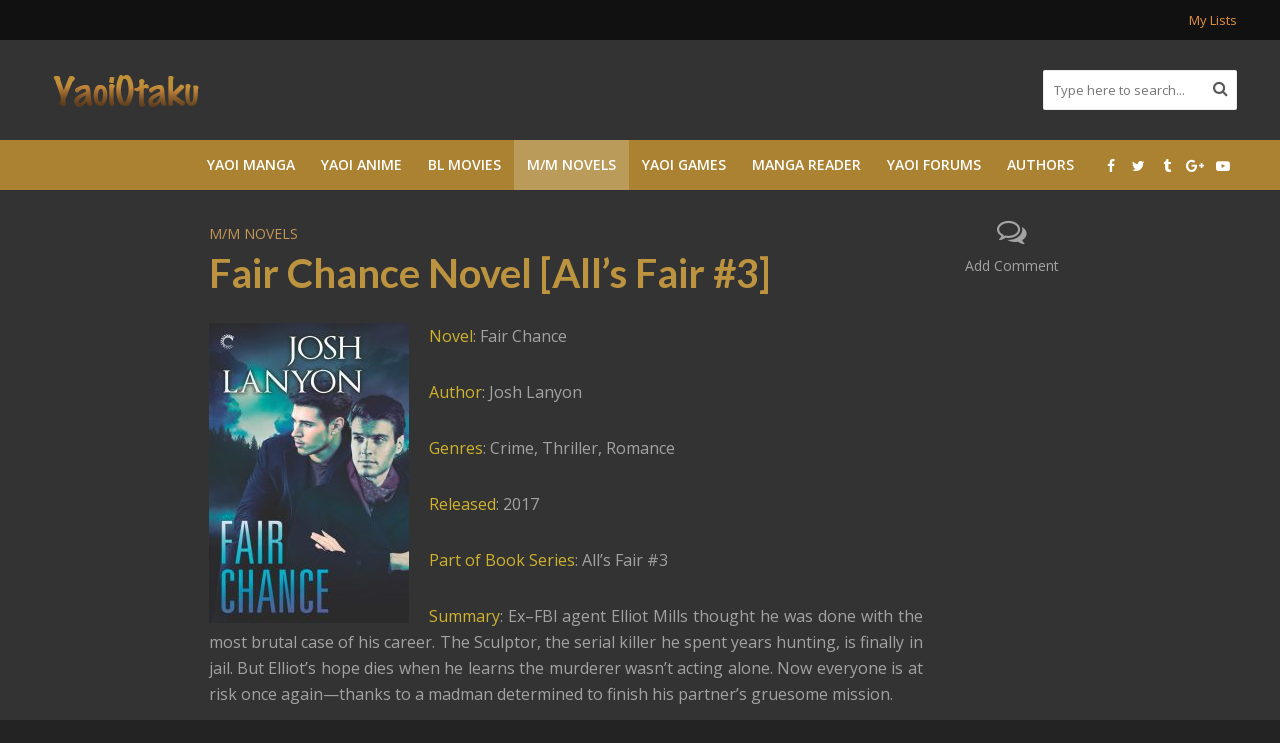

--- FILE ---
content_type: text/html; charset=UTF-8
request_url: https://www.yaoiotaku.com/fair-chance-novel-alls-fair-3/
body_size: 16439
content:
<!DOCTYPE html>
<html lang="en-US">
<head>
<meta charset="UTF-8">
<meta name="viewport" content="width=device-width,initial-scale=1.0">
<link rel="pingback" href="https://www.yaoiotaku.com/xmlrpc.php">
<link rel="profile" href="https://gmpg.org/xfn/11" />
<meta name='robots' content='index, follow, max-image-preview:large, max-snippet:-1, max-video-preview:-1' />

	<!-- This site is optimized with the Yoast SEO plugin v19.11 - https://yoast.com/wordpress/plugins/seo/ -->
	<title>Fair Chance Novel [All&#039;s Fair #3]</title>
	<meta name="description" content="Fair Chance Novel [All&#039;s Fair #3] reviews, download and see online at YaoiOtaku." />
	<link rel="canonical" href="https://www.yaoiotaku.com/fair-chance-novel-alls-fair-3/" />
	<meta property="og:locale" content="en_US" />
	<meta property="og:type" content="article" />
	<meta property="og:title" content="Fair Chance Novel [All&#039;s Fair #3]" />
	<meta property="og:description" content="Fair Chance Novel [All&#039;s Fair #3] reviews, download and see online at YaoiOtaku." />
	<meta property="og:url" content="https://www.yaoiotaku.com/fair-chance-novel-alls-fair-3/" />
	<meta property="og:site_name" content="Yaoi Otaku" />
	<meta property="article:publisher" content="https://www.facebook.com/YaoiOtakuOfficial/" />
	<meta property="article:published_time" content="2021-02-16T10:37:59+00:00" />
	<meta property="article:modified_time" content="2021-02-16T11:00:01+00:00" />
	<meta property="og:image" content="https://www.yaoiotaku.com/wp-content/uploads/2021/02/fair-chance.jpg" />
	<meta property="og:image:width" content="1000" />
	<meta property="og:image:height" content="1500" />
	<meta property="og:image:type" content="image/jpeg" />
	<meta name="author" content="kujaku" />
	<meta name="twitter:card" content="summary_large_image" />
	<meta name="twitter:creator" content="@YaoiOtakuForum" />
	<meta name="twitter:site" content="@YaoiOtakuForum" />
	<script type="application/ld+json" class="yoast-schema-graph">{"@context":"https://schema.org","@graph":[{"@type":"WebPage","@id":"https://www.yaoiotaku.com/fair-chance-novel-alls-fair-3/","url":"https://www.yaoiotaku.com/fair-chance-novel-alls-fair-3/","name":"Fair Chance Novel [All's Fair #3]","isPartOf":{"@id":"https://www.yaoiotaku.com/#website"},"primaryImageOfPage":{"@id":"https://www.yaoiotaku.com/fair-chance-novel-alls-fair-3/#primaryimage"},"image":{"@id":"https://www.yaoiotaku.com/fair-chance-novel-alls-fair-3/#primaryimage"},"thumbnailUrl":"https://www.yaoiotaku.com/wp-content/uploads/2021/02/fair-chance.jpg","datePublished":"2021-02-16T10:37:59+00:00","dateModified":"2021-02-16T11:00:01+00:00","author":{"@id":"https://www.yaoiotaku.com/#/schema/person/67a4befa5a5b08ea231befa3b94ba5d8"},"description":"Fair Chance Novel [All's Fair #3] reviews, download and see online at YaoiOtaku.","breadcrumb":{"@id":"https://www.yaoiotaku.com/fair-chance-novel-alls-fair-3/#breadcrumb"},"inLanguage":"en-US","potentialAction":[{"@type":"ReadAction","target":["https://www.yaoiotaku.com/fair-chance-novel-alls-fair-3/"]}]},{"@type":"ImageObject","inLanguage":"en-US","@id":"https://www.yaoiotaku.com/fair-chance-novel-alls-fair-3/#primaryimage","url":"https://www.yaoiotaku.com/wp-content/uploads/2021/02/fair-chance.jpg","contentUrl":"https://www.yaoiotaku.com/wp-content/uploads/2021/02/fair-chance.jpg","width":1000,"height":1500},{"@type":"BreadcrumbList","@id":"https://www.yaoiotaku.com/fair-chance-novel-alls-fair-3/#breadcrumb","itemListElement":[{"@type":"ListItem","position":1,"name":"Home","item":"https://www.yaoiotaku.com/"},{"@type":"ListItem","position":2,"name":"M/M Novels","item":"https://www.yaoiotaku.com/mm-novels/"},{"@type":"ListItem","position":3,"name":"Fair Chance Novel [All&#8217;s Fair #3]"}]},{"@type":"WebSite","@id":"https://www.yaoiotaku.com/#website","url":"https://www.yaoiotaku.com/","name":"Yaoi Otaku","description":"Shining Yaoi Collection","potentialAction":[{"@type":"SearchAction","target":{"@type":"EntryPoint","urlTemplate":"https://www.yaoiotaku.com/?s={search_term_string}"},"query-input":"required name=search_term_string"}],"inLanguage":"en-US"},{"@type":"Person","@id":"https://www.yaoiotaku.com/#/schema/person/67a4befa5a5b08ea231befa3b94ba5d8","name":"kujaku","image":{"@type":"ImageObject","inLanguage":"en-US","@id":"https://www.yaoiotaku.com/#/schema/person/image/","url":"https://secure.gravatar.com/avatar/ad564aa091767dd918cb3d5363558cea?s=96&d=mm&r=g","contentUrl":"https://secure.gravatar.com/avatar/ad564aa091767dd918cb3d5363558cea?s=96&d=mm&r=g","caption":"kujaku"},"description":"One fateful day I came across the anime 'Gravitation' and I've been hooked ever since. __________ ¹most of my novel reviews can also be found on goodreads under the username nigma-tll ²most of my manga reviews can also be found on myanimelist under the username Nigmatillium","url":"https://www.yaoiotaku.com/author/kujaku/"}]}</script>
	<!-- / Yoast SEO plugin. -->


<link rel='dns-prefetch' href='//fonts.googleapis.com' />
<link rel="alternate" type="application/rss+xml" title="Yaoi Otaku &raquo; Feed" href="https://www.yaoiotaku.com/feed/" />
<link rel="alternate" type="application/rss+xml" title="Yaoi Otaku &raquo; Comments Feed" href="https://www.yaoiotaku.com/comments/feed/" />
<link rel="alternate" type="application/rss+xml" title="Yaoi Otaku &raquo; Fair Chance Novel [All&#8217;s Fair #3] Comments Feed" href="https://www.yaoiotaku.com/fair-chance-novel-alls-fair-3/feed/" />
<script type="text/javascript">
window._wpemojiSettings = {"baseUrl":"https:\/\/s.w.org\/images\/core\/emoji\/14.0.0\/72x72\/","ext":".png","svgUrl":"https:\/\/s.w.org\/images\/core\/emoji\/14.0.0\/svg\/","svgExt":".svg","source":{"concatemoji":"https:\/\/www.yaoiotaku.com\/wp-includes\/js\/wp-emoji-release.min.js?ver=6.1.9"}};
/*! This file is auto-generated */
!function(e,a,t){var n,r,o,i=a.createElement("canvas"),p=i.getContext&&i.getContext("2d");function s(e,t){var a=String.fromCharCode,e=(p.clearRect(0,0,i.width,i.height),p.fillText(a.apply(this,e),0,0),i.toDataURL());return p.clearRect(0,0,i.width,i.height),p.fillText(a.apply(this,t),0,0),e===i.toDataURL()}function c(e){var t=a.createElement("script");t.src=e,t.defer=t.type="text/javascript",a.getElementsByTagName("head")[0].appendChild(t)}for(o=Array("flag","emoji"),t.supports={everything:!0,everythingExceptFlag:!0},r=0;r<o.length;r++)t.supports[o[r]]=function(e){if(p&&p.fillText)switch(p.textBaseline="top",p.font="600 32px Arial",e){case"flag":return s([127987,65039,8205,9895,65039],[127987,65039,8203,9895,65039])?!1:!s([55356,56826,55356,56819],[55356,56826,8203,55356,56819])&&!s([55356,57332,56128,56423,56128,56418,56128,56421,56128,56430,56128,56423,56128,56447],[55356,57332,8203,56128,56423,8203,56128,56418,8203,56128,56421,8203,56128,56430,8203,56128,56423,8203,56128,56447]);case"emoji":return!s([129777,127995,8205,129778,127999],[129777,127995,8203,129778,127999])}return!1}(o[r]),t.supports.everything=t.supports.everything&&t.supports[o[r]],"flag"!==o[r]&&(t.supports.everythingExceptFlag=t.supports.everythingExceptFlag&&t.supports[o[r]]);t.supports.everythingExceptFlag=t.supports.everythingExceptFlag&&!t.supports.flag,t.DOMReady=!1,t.readyCallback=function(){t.DOMReady=!0},t.supports.everything||(n=function(){t.readyCallback()},a.addEventListener?(a.addEventListener("DOMContentLoaded",n,!1),e.addEventListener("load",n,!1)):(e.attachEvent("onload",n),a.attachEvent("onreadystatechange",function(){"complete"===a.readyState&&t.readyCallback()})),(e=t.source||{}).concatemoji?c(e.concatemoji):e.wpemoji&&e.twemoji&&(c(e.twemoji),c(e.wpemoji)))}(window,document,window._wpemojiSettings);
</script>
<style type="text/css">
img.wp-smiley,
img.emoji {
	display: inline !important;
	border: none !important;
	box-shadow: none !important;
	height: 1em !important;
	width: 1em !important;
	margin: 0 0.07em !important;
	vertical-align: -0.1em !important;
	background: none !important;
	padding: 0 !important;
}
</style>
	<link rel='stylesheet' id='wp-block-library-css' href='https://www.yaoiotaku.com/wp-includes/css/dist/block-library/style.min.css?ver=6.1.9' type='text/css' media='all' />
<link rel='stylesheet' id='classic-theme-styles-css' href='https://www.yaoiotaku.com/wp-includes/css/classic-themes.min.css?ver=1' type='text/css' media='all' />
<style id='global-styles-inline-css' type='text/css'>
body{--wp--preset--color--black: #000000;--wp--preset--color--cyan-bluish-gray: #abb8c3;--wp--preset--color--white: #ffffff;--wp--preset--color--pale-pink: #f78da7;--wp--preset--color--vivid-red: #cf2e2e;--wp--preset--color--luminous-vivid-orange: #ff6900;--wp--preset--color--luminous-vivid-amber: #fcb900;--wp--preset--color--light-green-cyan: #7bdcb5;--wp--preset--color--vivid-green-cyan: #00d084;--wp--preset--color--pale-cyan-blue: #8ed1fc;--wp--preset--color--vivid-cyan-blue: #0693e3;--wp--preset--color--vivid-purple: #9b51e0;--wp--preset--color--herald-acc: #c49856;--wp--preset--color--herald-meta: #999999;--wp--preset--color--herald-txt: #a3a3a3;--wp--preset--color--herald-bg: #333333;--wp--preset--gradient--vivid-cyan-blue-to-vivid-purple: linear-gradient(135deg,rgba(6,147,227,1) 0%,rgb(155,81,224) 100%);--wp--preset--gradient--light-green-cyan-to-vivid-green-cyan: linear-gradient(135deg,rgb(122,220,180) 0%,rgb(0,208,130) 100%);--wp--preset--gradient--luminous-vivid-amber-to-luminous-vivid-orange: linear-gradient(135deg,rgba(252,185,0,1) 0%,rgba(255,105,0,1) 100%);--wp--preset--gradient--luminous-vivid-orange-to-vivid-red: linear-gradient(135deg,rgba(255,105,0,1) 0%,rgb(207,46,46) 100%);--wp--preset--gradient--very-light-gray-to-cyan-bluish-gray: linear-gradient(135deg,rgb(238,238,238) 0%,rgb(169,184,195) 100%);--wp--preset--gradient--cool-to-warm-spectrum: linear-gradient(135deg,rgb(74,234,220) 0%,rgb(151,120,209) 20%,rgb(207,42,186) 40%,rgb(238,44,130) 60%,rgb(251,105,98) 80%,rgb(254,248,76) 100%);--wp--preset--gradient--blush-light-purple: linear-gradient(135deg,rgb(255,206,236) 0%,rgb(152,150,240) 100%);--wp--preset--gradient--blush-bordeaux: linear-gradient(135deg,rgb(254,205,165) 0%,rgb(254,45,45) 50%,rgb(107,0,62) 100%);--wp--preset--gradient--luminous-dusk: linear-gradient(135deg,rgb(255,203,112) 0%,rgb(199,81,192) 50%,rgb(65,88,208) 100%);--wp--preset--gradient--pale-ocean: linear-gradient(135deg,rgb(255,245,203) 0%,rgb(182,227,212) 50%,rgb(51,167,181) 100%);--wp--preset--gradient--electric-grass: linear-gradient(135deg,rgb(202,248,128) 0%,rgb(113,206,126) 100%);--wp--preset--gradient--midnight: linear-gradient(135deg,rgb(2,3,129) 0%,rgb(40,116,252) 100%);--wp--preset--duotone--dark-grayscale: url('#wp-duotone-dark-grayscale');--wp--preset--duotone--grayscale: url('#wp-duotone-grayscale');--wp--preset--duotone--purple-yellow: url('#wp-duotone-purple-yellow');--wp--preset--duotone--blue-red: url('#wp-duotone-blue-red');--wp--preset--duotone--midnight: url('#wp-duotone-midnight');--wp--preset--duotone--magenta-yellow: url('#wp-duotone-magenta-yellow');--wp--preset--duotone--purple-green: url('#wp-duotone-purple-green');--wp--preset--duotone--blue-orange: url('#wp-duotone-blue-orange');--wp--preset--font-size--small: 12.8px;--wp--preset--font-size--medium: 20px;--wp--preset--font-size--large: 22.4px;--wp--preset--font-size--x-large: 42px;--wp--preset--font-size--normal: 16px;--wp--preset--font-size--huge: 28.8px;--wp--preset--spacing--20: 0.44rem;--wp--preset--spacing--30: 0.67rem;--wp--preset--spacing--40: 1rem;--wp--preset--spacing--50: 1.5rem;--wp--preset--spacing--60: 2.25rem;--wp--preset--spacing--70: 3.38rem;--wp--preset--spacing--80: 5.06rem;}:where(.is-layout-flex){gap: 0.5em;}body .is-layout-flow > .alignleft{float: left;margin-inline-start: 0;margin-inline-end: 2em;}body .is-layout-flow > .alignright{float: right;margin-inline-start: 2em;margin-inline-end: 0;}body .is-layout-flow > .aligncenter{margin-left: auto !important;margin-right: auto !important;}body .is-layout-constrained > .alignleft{float: left;margin-inline-start: 0;margin-inline-end: 2em;}body .is-layout-constrained > .alignright{float: right;margin-inline-start: 2em;margin-inline-end: 0;}body .is-layout-constrained > .aligncenter{margin-left: auto !important;margin-right: auto !important;}body .is-layout-constrained > :where(:not(.alignleft):not(.alignright):not(.alignfull)){max-width: var(--wp--style--global--content-size);margin-left: auto !important;margin-right: auto !important;}body .is-layout-constrained > .alignwide{max-width: var(--wp--style--global--wide-size);}body .is-layout-flex{display: flex;}body .is-layout-flex{flex-wrap: wrap;align-items: center;}body .is-layout-flex > *{margin: 0;}:where(.wp-block-columns.is-layout-flex){gap: 2em;}.has-black-color{color: var(--wp--preset--color--black) !important;}.has-cyan-bluish-gray-color{color: var(--wp--preset--color--cyan-bluish-gray) !important;}.has-white-color{color: var(--wp--preset--color--white) !important;}.has-pale-pink-color{color: var(--wp--preset--color--pale-pink) !important;}.has-vivid-red-color{color: var(--wp--preset--color--vivid-red) !important;}.has-luminous-vivid-orange-color{color: var(--wp--preset--color--luminous-vivid-orange) !important;}.has-luminous-vivid-amber-color{color: var(--wp--preset--color--luminous-vivid-amber) !important;}.has-light-green-cyan-color{color: var(--wp--preset--color--light-green-cyan) !important;}.has-vivid-green-cyan-color{color: var(--wp--preset--color--vivid-green-cyan) !important;}.has-pale-cyan-blue-color{color: var(--wp--preset--color--pale-cyan-blue) !important;}.has-vivid-cyan-blue-color{color: var(--wp--preset--color--vivid-cyan-blue) !important;}.has-vivid-purple-color{color: var(--wp--preset--color--vivid-purple) !important;}.has-black-background-color{background-color: var(--wp--preset--color--black) !important;}.has-cyan-bluish-gray-background-color{background-color: var(--wp--preset--color--cyan-bluish-gray) !important;}.has-white-background-color{background-color: var(--wp--preset--color--white) !important;}.has-pale-pink-background-color{background-color: var(--wp--preset--color--pale-pink) !important;}.has-vivid-red-background-color{background-color: var(--wp--preset--color--vivid-red) !important;}.has-luminous-vivid-orange-background-color{background-color: var(--wp--preset--color--luminous-vivid-orange) !important;}.has-luminous-vivid-amber-background-color{background-color: var(--wp--preset--color--luminous-vivid-amber) !important;}.has-light-green-cyan-background-color{background-color: var(--wp--preset--color--light-green-cyan) !important;}.has-vivid-green-cyan-background-color{background-color: var(--wp--preset--color--vivid-green-cyan) !important;}.has-pale-cyan-blue-background-color{background-color: var(--wp--preset--color--pale-cyan-blue) !important;}.has-vivid-cyan-blue-background-color{background-color: var(--wp--preset--color--vivid-cyan-blue) !important;}.has-vivid-purple-background-color{background-color: var(--wp--preset--color--vivid-purple) !important;}.has-black-border-color{border-color: var(--wp--preset--color--black) !important;}.has-cyan-bluish-gray-border-color{border-color: var(--wp--preset--color--cyan-bluish-gray) !important;}.has-white-border-color{border-color: var(--wp--preset--color--white) !important;}.has-pale-pink-border-color{border-color: var(--wp--preset--color--pale-pink) !important;}.has-vivid-red-border-color{border-color: var(--wp--preset--color--vivid-red) !important;}.has-luminous-vivid-orange-border-color{border-color: var(--wp--preset--color--luminous-vivid-orange) !important;}.has-luminous-vivid-amber-border-color{border-color: var(--wp--preset--color--luminous-vivid-amber) !important;}.has-light-green-cyan-border-color{border-color: var(--wp--preset--color--light-green-cyan) !important;}.has-vivid-green-cyan-border-color{border-color: var(--wp--preset--color--vivid-green-cyan) !important;}.has-pale-cyan-blue-border-color{border-color: var(--wp--preset--color--pale-cyan-blue) !important;}.has-vivid-cyan-blue-border-color{border-color: var(--wp--preset--color--vivid-cyan-blue) !important;}.has-vivid-purple-border-color{border-color: var(--wp--preset--color--vivid-purple) !important;}.has-vivid-cyan-blue-to-vivid-purple-gradient-background{background: var(--wp--preset--gradient--vivid-cyan-blue-to-vivid-purple) !important;}.has-light-green-cyan-to-vivid-green-cyan-gradient-background{background: var(--wp--preset--gradient--light-green-cyan-to-vivid-green-cyan) !important;}.has-luminous-vivid-amber-to-luminous-vivid-orange-gradient-background{background: var(--wp--preset--gradient--luminous-vivid-amber-to-luminous-vivid-orange) !important;}.has-luminous-vivid-orange-to-vivid-red-gradient-background{background: var(--wp--preset--gradient--luminous-vivid-orange-to-vivid-red) !important;}.has-very-light-gray-to-cyan-bluish-gray-gradient-background{background: var(--wp--preset--gradient--very-light-gray-to-cyan-bluish-gray) !important;}.has-cool-to-warm-spectrum-gradient-background{background: var(--wp--preset--gradient--cool-to-warm-spectrum) !important;}.has-blush-light-purple-gradient-background{background: var(--wp--preset--gradient--blush-light-purple) !important;}.has-blush-bordeaux-gradient-background{background: var(--wp--preset--gradient--blush-bordeaux) !important;}.has-luminous-dusk-gradient-background{background: var(--wp--preset--gradient--luminous-dusk) !important;}.has-pale-ocean-gradient-background{background: var(--wp--preset--gradient--pale-ocean) !important;}.has-electric-grass-gradient-background{background: var(--wp--preset--gradient--electric-grass) !important;}.has-midnight-gradient-background{background: var(--wp--preset--gradient--midnight) !important;}.has-small-font-size{font-size: var(--wp--preset--font-size--small) !important;}.has-medium-font-size{font-size: var(--wp--preset--font-size--medium) !important;}.has-large-font-size{font-size: var(--wp--preset--font-size--large) !important;}.has-x-large-font-size{font-size: var(--wp--preset--font-size--x-large) !important;}
.wp-block-navigation a:where(:not(.wp-element-button)){color: inherit;}
:where(.wp-block-columns.is-layout-flex){gap: 2em;}
.wp-block-pullquote{font-size: 1.5em;line-height: 1.6;}
</style>
<link rel='stylesheet' id='herald-fonts-css' href='https://fonts.googleapis.com/css?family=Open+Sans%3A400%2C600%7CLato%3A400%2C700&#038;subset=latin%2Clatin-ext&#038;ver=2.5' type='text/css' media='all' />
<link rel='stylesheet' id='herald-main-css' href='https://www.yaoiotaku.com/wp-content/themes/herald/assets/css/min.css?ver=2.5' type='text/css' media='all' />
<style id='herald-main-inline-css' type='text/css'>
h1, .h1, .herald-no-sid .herald-posts .h2{ font-size: 4.0rem; }h2, .h2, .herald-no-sid .herald-posts .h3{ font-size: 3.3rem; }h3, .h3, .herald-no-sid .herald-posts .h4 { font-size: 2.8rem; }h4, .h4, .herald-no-sid .herald-posts .h5 { font-size: 2.3rem; }h5, .h5, .herald-no-sid .herald-posts .h6 { font-size: 1.9rem; }h6, .h6, .herald-no-sid .herald-posts .h7 { font-size: 1.6rem; }.h7 {font-size: 1.4rem;}.herald-entry-content, .herald-sidebar{font-size: 1.6rem;}.entry-content .entry-headline{font-size: 1.9rem;}body{font-size: 1.6rem;}.widget{font-size: 1.5rem;}.herald-menu{font-size: 1.4rem;}.herald-mod-title .herald-mod-h, .herald-sidebar .widget-title{font-size: 1.6rem;}.entry-meta .meta-item, .entry-meta a, .entry-meta span{font-size: 1.4rem;}.entry-meta.meta-small .meta-item, .entry-meta.meta-small a, .entry-meta.meta-small span{font-size: 1.3rem;}.herald-site-header .header-top,.header-top .herald-in-popup,.header-top .herald-menu ul {background: #111111;color: #e2913f;}.header-top a {color: #e2913f;}.header-top a:hover,.header-top .herald-menu li:hover > a{color: #ffffff;}.header-top .herald-menu-popup:hover > span,.header-top .herald-menu-popup-search span:hover,.header-top .herald-menu-popup-search.herald-search-active{color: #ffffff;}#wp-calendar tbody td a{background: #c49856;color:#FFF;}.header-top .herald-login #loginform label,.header-top .herald-login p,.header-top a.btn-logout {color: #ffffff;}.header-top .herald-login #loginform input {color: #111111;}.header-top .herald-login .herald-registration-link:after {background: rgba(255,255,255,0.25);}.header-top .herald-login #loginform input[type=submit],.header-top .herald-in-popup .btn-logout {background-color: #ffffff;color: #111111;}.header-top a.btn-logout:hover{color: #111111;}.header-middle{background-color: #333333;color: #ffffff;}.header-middle a{color: #ffffff;}.header-middle.herald-header-wraper,.header-middle .col-lg-12{height: 100px;}.header-middle .site-title img{max-height: 100px;}.header-middle .sub-menu{background-color: #ffffff;}.header-middle .sub-menu a,.header-middle .herald-search-submit:hover,.header-middle li.herald-mega-menu .col-lg-3 a:hover,.header-middle li.herald-mega-menu .col-lg-3 a:hover:after{color: #111111;}.header-middle .herald-menu li:hover > a,.header-middle .herald-menu-popup-search:hover > span,.header-middle .herald-cart-icon:hover > a{color: #111111;background-color: #ffffff;}.header-middle .current-menu-parent a,.header-middle .current-menu-ancestor a,.header-middle .current_page_item > a,.header-middle .current-menu-item > a{background-color: rgba(255,255,255,0.2); }.header-middle .sub-menu > li > a,.header-middle .herald-search-submit,.header-middle li.herald-mega-menu .col-lg-3 a{color: rgba(17,17,17,0.7); }.header-middle .sub-menu > li:hover > a{color: #111111; }.header-middle .herald-in-popup{background-color: #ffffff;}.header-middle .herald-menu-popup a{color: #111111;}.header-middle .herald-in-popup{background-color: #ffffff;}.header-middle .herald-search-input{color: #111111;}.header-middle .herald-menu-popup a{color: #111111;}.header-middle .herald-menu-popup > span,.header-middle .herald-search-active > span{color: #ffffff;}.header-middle .herald-menu-popup:hover > span,.header-middle .herald-search-active > span{background-color: #ffffff;color: #111111;}.header-middle .herald-login #loginform label,.header-middle .herald-login #loginform input,.header-middle .herald-login p,.header-middle a.btn-logout,.header-middle .herald-login .herald-registration-link:hover,.header-middle .herald-login .herald-lost-password-link:hover {color: #111111;}.header-middle .herald-login .herald-registration-link:after {background: rgba(17,17,17,0.15);}.header-middle .herald-login a,.header-middle .herald-username a {color: #111111;}.header-middle .herald-login a:hover,.header-middle .herald-login .herald-registration-link,.header-middle .herald-login .herald-lost-password-link {color: #333333;}.header-middle .herald-login #loginform input[type=submit],.header-middle .herald-in-popup .btn-logout {background-color: #333333;color: #ffffff;}.header-middle a.btn-logout:hover{color: #ffffff;}.header-bottom{background: #aa8231;color: #ffffff;}.header-bottom a,.header-bottom .herald-site-header .herald-search-submit{color: #ffffff;}.header-bottom a:hover{color: #383838;}.header-bottom a:hover,.header-bottom .herald-menu li:hover > a,.header-bottom li.herald-mega-menu .col-lg-3 a:hover:after{color: #383838;}.header-bottom .herald-menu li:hover > a,.header-bottom .herald-menu-popup-search:hover > span,.header-bottom .herald-cart-icon:hover > a {color: #383838;background-color: #ffffff;}.header-bottom .current-menu-parent a,.header-bottom .current-menu-ancestor a,.header-bottom .current_page_item > a,.header-bottom .current-menu-item > a {background-color: rgba(255,255,255,0.2); }.header-bottom .sub-menu{background-color: #ffffff;}.header-bottom .herald-menu li.herald-mega-menu .col-lg-3 a,.header-bottom .sub-menu > li > a,.header-bottom .herald-search-submit{color: rgba(56,56,56,0.7); }.header-bottom .herald-menu li.herald-mega-menu .col-lg-3 a:hover,.header-bottom .sub-menu > li:hover > a{color: #383838; }.header-bottom .sub-menu > li > a,.header-bottom .herald-search-submit{color: rgba(56,56,56,0.7); }.header-bottom .sub-menu > li:hover > a{color: #383838; }.header-bottom .herald-in-popup {background-color: #ffffff;}.header-bottom .herald-menu-popup a {color: #383838;}.header-bottom .herald-in-popup,.header-bottom .herald-search-input {background-color: #ffffff;}.header-bottom .herald-menu-popup a,.header-bottom .herald-search-input{color: #383838;}.header-bottom .herald-menu-popup > span,.header-bottom .herald-search-active > span{color: #ffffff;}.header-bottom .herald-menu-popup:hover > span,.header-bottom .herald-search-active > span{background-color: #ffffff;color: #383838;}.header-bottom .herald-login #loginform label,.header-bottom .herald-login #loginform input,.header-bottom .herald-login p,.header-bottom a.btn-logout,.header-bottom .herald-login .herald-registration-link:hover,.header-bottom .herald-login .herald-lost-password-link:hover,.herald-responsive-header .herald-login #loginform label,.herald-responsive-header .herald-login #loginform input,.herald-responsive-header .herald-login p,.herald-responsive-header a.btn-logout,.herald-responsive-header .herald-login .herald-registration-link:hover,.herald-responsive-header .herald-login .herald-lost-password-link:hover {color: #383838;}.header-bottom .herald-login .herald-registration-link:after,.herald-responsive-header .herald-login .herald-registration-link:after {background: rgba(56,56,56,0.15);}.header-bottom .herald-login a,.herald-responsive-header .herald-login a {color: #383838;}.header-bottom .herald-login a:hover,.header-bottom .herald-login .herald-registration-link,.header-bottom .herald-login .herald-lost-password-link,.herald-responsive-header .herald-login a:hover,.herald-responsive-header .herald-login .herald-registration-link,.herald-responsive-header .herald-login .herald-lost-password-link {color: #aa8231;}.header-bottom .herald-login #loginform input[type=submit],.herald-responsive-header .herald-login #loginform input[type=submit],.header-bottom .herald-in-popup .btn-logout,.herald-responsive-header .herald-in-popup .btn-logout {background-color: #aa8231;color: #ffffff;}.header-bottom a.btn-logout:hover,.herald-responsive-header a.btn-logout:hover {color: #ffffff;}.herald-header-sticky{background: #0288d1;color: #ffffff;}.herald-header-sticky a{color: #ffffff;}.herald-header-sticky .herald-menu li:hover > a{color: #444444;background-color: #ffffff;}.herald-header-sticky .sub-menu{background-color: #ffffff;}.herald-header-sticky .sub-menu a{color: #444444;}.herald-header-sticky .sub-menu > li:hover > a{color: #0288d1;}.herald-header-sticky .herald-in-popup,.herald-header-sticky .herald-search-input {background-color: #ffffff;}.herald-header-sticky .herald-menu-popup a{color: #444444;}.herald-header-sticky .herald-menu-popup > span,.herald-header-sticky .herald-search-active > span{color: #ffffff;}.herald-header-sticky .herald-menu-popup:hover > span,.herald-header-sticky .herald-search-active > span{background-color: #ffffff;color: #444444;}.herald-header-sticky .herald-search-input,.herald-header-sticky .herald-search-submit{color: #444444;}.herald-header-sticky .herald-menu li:hover > a,.herald-header-sticky .herald-menu-popup-search:hover > span,.herald-header-sticky .herald-cart-icon:hover a {color: #444444;background-color: #ffffff;}.herald-header-sticky .herald-login #loginform label,.herald-header-sticky .herald-login #loginform input,.herald-header-sticky .herald-login p,.herald-header-sticky a.btn-logout,.herald-header-sticky .herald-login .herald-registration-link:hover,.herald-header-sticky .herald-login .herald-lost-password-link:hover {color: #444444;}.herald-header-sticky .herald-login .herald-registration-link:after {background: rgba(68,68,68,0.15);}.herald-header-sticky .herald-login a {color: #444444;}.herald-header-sticky .herald-login a:hover,.herald-header-sticky .herald-login .herald-registration-link,.herald-header-sticky .herald-login .herald-lost-password-link {color: #0288d1;}.herald-header-sticky .herald-login #loginform input[type=submit],.herald-header-sticky .herald-in-popup .btn-logout {background-color: #0288d1;color: #ffffff;}.herald-header-sticky a.btn-logout:hover{color: #ffffff;}.header-trending{background: #232323;color: #666666;}.header-trending a{color: #666666;}.header-trending a:hover{color: #ad6424;}.herald-site-content { margin-top: 1px; }body {background-color:#232323;color: #a3a3a3;font-family: 'Open Sans';font-weight: 400;}.herald-site-content{background-color:#333333; box-shadow: 0 0 0 1px rgba(163,163,163,0.1);}h1, h2, h3, h4, h5, h6,.h1, .h2, .h3, .h4, .h5, .h6, .h7,.wp-block-cover .wp-block-cover-image-text, .wp-block-cover .wp-block-cover-text, .wp-block-cover h2, .wp-block-cover-image .wp-block-cover-image-text, .wp-block-cover-image .wp-block-cover-text, .wp-block-cover-image h2{font-family: 'Lato';font-weight: 700;}.header-middle .herald-menu,.header-bottom .herald-menu,.herald-header-sticky .herald-menu,.herald-mobile-nav{font-family: 'Open Sans';font-weight: 600;}.herald-menu li.herald-mega-menu .herald-ovrld .meta-category a{font-family: 'Open Sans';font-weight: 400;}.herald-entry-content blockquote p{color: #c49856;}pre {background: rgba(163,163,163,0.06);border: 1px solid rgba(163,163,163,0.2);}thead {background: rgba(163,163,163,0.06);}a,.entry-title a:hover,.herald-menu .sub-menu li .meta-category a{color: #c49856;}.entry-meta-wrapper .entry-meta span:before,.entry-meta-wrapper .entry-meta a:before,.entry-meta-wrapper .entry-meta .meta-item:before,.entry-meta-wrapper .entry-meta div,li.herald-mega-menu .sub-menu .entry-title a,.entry-meta-wrapper .herald-author-twitter{color: #a3a3a3;}.herald-mod-title h1,.herald-mod-title h2,.herald-mod-title h4{color: #333333;}.herald-mod-head:after,.herald-mod-title .herald-color,.widget-title:after,.widget-title span{color: #333333;background-color: #bc933f;}.herald-mod-title .herald-color a{color: #333333;}.herald-ovrld .meta-category a,.herald-fa-wrapper .meta-category a{background-color: #c49856;}.meta-tags a,.widget_tag_cloud a,.herald-share-meta:after,.wp-block-tag-cloud a{background: rgba(188,147,63,0.1);}h1, h2, h3, h4, h5, h6,.entry-title a {color: #bc933f;}.herald-pagination .page-numbers,.herald-mod-subnav a,.herald-mod-actions a,.herald-slider-controls div,.meta-tags a,.widget.widget_tag_cloud a,.herald-sidebar .mks_autor_link_wrap a,.herald-sidebar .meks-instagram-follow-link a,.mks_themeforest_widget .mks_read_more a,.herald-read-more,.wp-block-tag-cloud a{color: #a3a3a3;}.widget.widget_tag_cloud a:hover,.entry-content .meta-tags a:hover,.wp-block-tag-cloud a:hover{background-color: #c49856;color: #FFF;}.herald-pagination .prev.page-numbers,.herald-pagination .next.page-numbers,.herald-pagination .prev.page-numbers:hover,.herald-pagination .next.page-numbers:hover,.herald-pagination .page-numbers.current,.herald-pagination .page-numbers.current:hover,.herald-next a,.herald-pagination .herald-next a:hover,.herald-prev a,.herald-pagination .herald-prev a:hover,.herald-load-more a,.herald-load-more a:hover,.entry-content .herald-search-submit,.herald-mod-desc .herald-search-submit,.wpcf7-submit,body div.wpforms-container-full .wpforms-form input[type=submit], body div.wpforms-container-full .wpforms-form button[type=submit], body div.wpforms-container-full .wpforms-form .wpforms-page-button {background-color:#c49856;color: #FFF;}.herald-pagination .page-numbers:hover{background-color: rgba(163,163,163,0.1);}.widget a,.recentcomments a,.widget a:hover,.herald-sticky-next a:hover,.herald-sticky-prev a:hover,.herald-mod-subnav a:hover,.herald-mod-actions a:hover,.herald-slider-controls div:hover,.meta-tags a:hover,.widget_tag_cloud a:hover,.mks_autor_link_wrap a:hover,.meks-instagram-follow-link a:hover,.mks_themeforest_widget .mks_read_more a:hover,.herald-read-more:hover,.widget .entry-title a:hover,li.herald-mega-menu .sub-menu .entry-title a:hover,.entry-meta-wrapper .meta-item:hover a,.entry-meta-wrapper .meta-item:hover a:before,.entry-meta-wrapper .herald-share:hover > span,.entry-meta-wrapper .herald-author-name:hover,.entry-meta-wrapper .herald-author-twitter:hover,.entry-meta-wrapper .herald-author-twitter:hover:before{color:#c49856;}.widget ul li a,.widget .entry-title a,.herald-author-name,.entry-meta-wrapper .meta-item,.entry-meta-wrapper .meta-item span,.entry-meta-wrapper .meta-item a,.herald-mod-actions a{color: #a3a3a3;}.widget li:before{background: rgba(163,163,163,0.3);}.widget_categories .count{background: #c49856;color: #FFF;}input[type="submit"],body div.wpforms-container-full .wpforms-form input[type=submit]:hover, body div.wpforms-container-full .wpforms-form button[type=submit]:hover, body div.wpforms-container-full .wpforms-form .wpforms-page-button:hover,.spinner > div{background-color: #c49856;}.herald-mod-actions a:hover,.comment-body .edit-link a,.herald-breadcrumbs a:hover{color:#c49856;}.herald-header-wraper .herald-soc-nav a:hover,.meta-tags span,li.herald-mega-menu .herald-ovrld .entry-title a,li.herald-mega-menu .herald-ovrld .entry-title a:hover,.herald-ovrld .entry-meta .herald-reviews i:before{color: #FFF;}.entry-meta .meta-item, .entry-meta span, .entry-meta a,.meta-category span,.post-date,.recentcomments,.rss-date,.comment-metadata a,.entry-meta a:hover,.herald-menu li.herald-mega-menu .col-lg-3 a:after,.herald-breadcrumbs,.herald-breadcrumbs a,.entry-meta .herald-reviews i:before{color: #999999;}.herald-lay-a .herald-lay-over{background: #333333;}.herald-pagination a:hover,input[type="submit"]:hover,.entry-content .herald-search-submit:hover,.wpcf7-submit:hover,.herald-fa-wrapper .meta-category a:hover,.herald-ovrld .meta-category a:hover,.herald-mod-desc .herald-search-submit:hover,.herald-single-sticky .herald-share .meks_ess a:hover,body div.wpforms-container-full .wpforms-form input[type=submit]:hover, body div.wpforms-container-full .wpforms-form button[type=submit]:hover, body div.wpforms-container-full .wpforms-form .wpforms-page-button:hover{cursor: pointer;text-decoration: none;background-image: -moz-linear-gradient(left,rgba(0,0,0,0.1) 0%,rgba(0,0,0,0.1) 100%);background-image: -webkit-gradient(linear,left top,right top,color-stop(0%,rgba(0,0,0,0.1)),color-stop(100%,rgba(0,0,0,0.1)));background-image: -webkit-linear-gradient(left,rgba(0,0,0,0.1) 0%,rgba(0,0,0,0.1) 100%);background-image: -o-linear-gradient(left,rgba(0,0,0,0.1) 0%,rgba(0,0,0,0.1) 100%);background-image: -ms-linear-gradient(left,rgba(0,0,0,0.1) 0%,rgba(0,0,0,0.1) 100%);background-image: linear-gradient(to right,rgba(0,0,0,0.1) 0%,rgba(0,0,0,0.1) 100%);}.herald-sticky-next a,.herald-sticky-prev a{color: #a3a3a3;}.herald-sticky-prev a:before,.herald-sticky-next a:before,.herald-comment-action,.meta-tags span,.herald-entry-content .herald-link-pages a{background: #a3a3a3;}.herald-sticky-prev a:hover:before,.herald-sticky-next a:hover:before,.herald-comment-action:hover,div.mejs-controls .mejs-time-rail .mejs-time-current,.herald-entry-content .herald-link-pages a:hover{background: #c49856;} .herald-site-footer{background: #222222;color: #dddddd;}.herald-site-footer .widget-title span{color: #dddddd;background: transparent;}.herald-site-footer .widget-title:before{background:#dddddd;}.herald-site-footer .widget-title:after,.herald-site-footer .widget_tag_cloud a{background: rgba(221,221,221,0.1);}.herald-site-footer .widget li:before{background: rgba(221,221,221,0.3);}.herald-site-footer a,.herald-site-footer .widget a:hover,.herald-site-footer .widget .meta-category a,.herald-site-footer .herald-slider-controls .owl-prev:hover,.herald-site-footer .herald-slider-controls .owl-next:hover,.herald-site-footer .herald-slider-controls .herald-mod-actions:hover{color: #dd9933;}.herald-site-footer .widget a,.herald-site-footer .mks_author_widget h3{color: #dddddd;}.herald-site-footer .entry-meta .meta-item, .herald-site-footer .entry-meta span, .herald-site-footer .entry-meta a, .herald-site-footer .meta-category span, .herald-site-footer .post-date, .herald-site-footer .recentcomments, .herald-site-footer .rss-date, .herald-site-footer .comment-metadata a{color: #aaaaaa;}.herald-site-footer .mks_author_widget .mks_autor_link_wrap a, .herald-site-footer.mks_read_more a, .herald-site-footer .herald-read-more,.herald-site-footer .herald-slider-controls .owl-prev, .herald-site-footer .herald-slider-controls .owl-next, .herald-site-footer .herald-mod-wrap .herald-mod-actions a{border-color: rgba(221,221,221,0.2);}.herald-site-footer .mks_author_widget .mks_autor_link_wrap a:hover, .herald-site-footer.mks_read_more a:hover, .herald-site-footer .herald-read-more:hover,.herald-site-footer .herald-slider-controls .owl-prev:hover, .herald-site-footer .herald-slider-controls .owl-next:hover, .herald-site-footer .herald-mod-wrap .herald-mod-actions a:hover{border-color: rgba(221,153,51,0.5);}.herald-site-footer .widget_search .herald-search-input{color: #222222;}.herald-site-footer .widget_tag_cloud a:hover{background:#dd9933;color:#FFF;}.footer-bottom a{color:#dddddd;}.footer-bottom a:hover,.footer-bottom .herald-copyright a{color:#dd9933;}.footer-bottom .herald-menu li:hover > a{color: #dd9933;}.footer-bottom .sub-menu{background-color: rgba(0,0,0,0.5);} .herald-pagination{border-top: 1px solid rgba(188,147,63,0.1);}.entry-content a:hover,.comment-respond a:hover,.comment-reply-link:hover{border-bottom: 2px solid #c49856;}.footer-bottom .herald-copyright a:hover{border-bottom: 2px solid #dd9933;}.herald-slider-controls .owl-prev,.herald-slider-controls .owl-next,.herald-mod-wrap .herald-mod-actions a{border: 1px solid rgba(163,163,163,0.2);}.herald-slider-controls .owl-prev:hover,.herald-slider-controls .owl-next:hover,.herald-mod-wrap .herald-mod-actions a:hover,.herald-author .herald-socials-actions .herald-mod-actions a:hover {border-color: rgba(196,152,86,0.5);}#wp-calendar thead th,#wp-calendar tbody td,#wp-calendar tbody td:last-child{border: 1px solid rgba(163,163,163,0.1);}.herald-link-pages{border-bottom: 1px solid rgba(163,163,163,0.1);}.herald-lay-h:after,.herald-site-content .herald-related .herald-lay-h:after,.herald-lay-e:after,.herald-site-content .herald-related .herald-lay-e:after,.herald-lay-j:after,.herald-site-content .herald-related .herald-lay-j:after,.herald-lay-l:after,.herald-site-content .herald-related .herald-lay-l:after {background-color: rgba(163,163,163,0.1);}.wp-block-button__link,.wp-block-search__button{background: #c49856;}.wp-block-search__button{color: #333333;}input[type="text"],input[type="search"],input[type="email"], input[type="url"], input[type="tel"], input[type="number"], input[type="date"], input[type="password"], select, textarea,.herald-single-sticky,td,th,table,.mks_author_widget .mks_autor_link_wrap a,.widget .meks-instagram-follow-link a,.mks_read_more a,.herald-read-more{border-color: rgba(163,163,163,0.2);}.entry-content .herald-search-input,.herald-fake-button,input[type="text"]:focus, input[type="email"]:focus, input[type="url"]:focus, input[type="tel"]:focus, input[type="number"]:focus, input[type="date"]:focus, input[type="password"]:focus, textarea:focus{border-color: rgba(163,163,163,0.3);}.mks_author_widget .mks_autor_link_wrap a:hover,.widget .meks-instagram-follow-link a:hover,.mks_read_more a:hover,.herald-read-more:hover{border-color: rgba(196,152,86,0.5);}.comment-form,.herald-gray-area,.entry-content .herald-search-form,.herald-mod-desc .herald-search-form{background-color: rgba(163,163,163,0.06);border: 1px solid rgba(163,163,163,0.15);}.herald-boxed .herald-breadcrumbs{background-color: rgba(163,163,163,0.06);}.herald-breadcrumbs{border-color: rgba(163,163,163,0.15);}.single .herald-entry-content .herald-da,.archive .herald-posts .herald-da{border-top: 1px solid rgba(163,163,163,0.15);}.archive .herald-posts .herald-da{border-bottom: 1px solid rgba(163,163,163,0.15);}li.comment .comment-body:after{background-color: rgba(163,163,163,0.06);}.herald-pf-invert .entry-title a:hover .herald-format-icon{background: #c49856;}.herald-responsive-header,.herald-mobile-nav,.herald-responsive-header .herald-menu-popup-search .fa{color: #ffffff;background: #aa8231;}.herald-responsive-header a{color: #ffffff;}.herald-mobile-nav li a{color: #ffffff;}.herald-mobile-nav li a,.herald-mobile-nav .herald-mega-menu.herald-mega-menu-classic>.sub-menu>li>a{border-bottom: 1px solid rgba(255,255,255,0.15);}.herald-mobile-nav{border-right: 1px solid rgba(255,255,255,0.15);}.herald-mobile-nav li a:hover{color: #fff;background-color: #383838;}.herald-menu-toggler{color: #ffffff;border-color: rgba(255,255,255,0.15);}.herald-goto-top{color: #333333;background-color: #bc933f;}.herald-goto-top:hover{background-color: #c49856;}.herald-responsive-header .herald-menu-popup > span,.herald-responsive-header .herald-search-active > span{color: #ffffff;}.herald-responsive-header .herald-menu-popup-search .herald-in-popup{background: #333333;}.herald-responsive-header .herald-search-input,.herald-responsive-header .herald-menu-popup-search .herald-search-submit{color: #a3a3a3;}.site-title a{text-transform: none;}.site-description{text-transform: none;}.main-navigation{text-transform: uppercase;}.entry-title{text-transform: none;}.meta-category a{text-transform: uppercase;}.herald-mod-title{text-transform: none;}.herald-sidebar .widget-title{text-transform: none;}.herald-site-footer .widget-title{text-transform: none;}.has-small-font-size{ font-size: 1.3rem;}.has-large-font-size{ font-size: 2.2rem;}.has-huge-font-size{ font-size: 2.9rem;}@media(min-width: 1025px){.has-small-font-size{ font-size: 1.3rem;}.has-normal-font-size{ font-size: 1.6rem;}.has-large-font-size{ font-size: 2.2rem;}.has-huge-font-size{ font-size: 2.9rem;}}.has-herald-acc-background-color{ background-color: #c49856;}.has-herald-acc-color{ color: #c49856;}.has-herald-meta-background-color{ background-color: #999999;}.has-herald-meta-color{ color: #999999;}.has-herald-txt-background-color{ background-color: #a3a3a3;}.has-herald-txt-color{ color: #a3a3a3;}.has-herald-bg-background-color{ background-color: #333333;}.has-herald-bg-color{ color: #333333;}.fa-post-thumbnail:before, .herald-ovrld .herald-post-thumbnail span:before, .herald-ovrld .herald-post-thumbnail a:before,.herald-ovrld:hover .herald-post-thumbnail-single span:before { opacity: 0.5; }.herald-fa-item:hover .fa-post-thumbnail:before, .herald-ovrld:hover .herald-post-thumbnail a:before, .herald-ovrld:hover .herald-post-thumbnail span:before{ opacity: 0.8; }@media only screen and (min-width: 1249px) {.herald-site-header .header-top,.header-middle,.header-bottom,.herald-header-sticky,.header-trending{ display:block !important;}.herald-responsive-header,.herald-mobile-nav{display:none !important;}.herald-mega-menu .sub-menu {display: block;}.header-mobile-da {display: none;}}
</style>
<link rel='stylesheet' id='wp_review-style-css' href='https://www.yaoiotaku.com/wp-content/plugins/wp-review/public/css/wp-review.css?ver=5.3.5' type='text/css' media='all' />
<script type='text/javascript' src='https://www.yaoiotaku.com/wp-includes/js/jquery/jquery.min.js?ver=3.6.1' id='jquery-core-js'></script>
<script type='text/javascript' src='https://www.yaoiotaku.com/wp-includes/js/jquery/jquery-migrate.min.js?ver=3.3.2' id='jquery-migrate-js'></script>
<link rel="https://api.w.org/" href="https://www.yaoiotaku.com/wp-json/" /><link rel="alternate" type="application/json" href="https://www.yaoiotaku.com/wp-json/wp/v2/posts/2716" /><link rel="EditURI" type="application/rsd+xml" title="RSD" href="https://www.yaoiotaku.com/xmlrpc.php?rsd" />
<link rel="wlwmanifest" type="application/wlwmanifest+xml" href="https://www.yaoiotaku.com/wp-includes/wlwmanifest.xml" />
<meta name="generator" content="WordPress 6.1.9" />
<link rel='shortlink' href='https://www.yaoiotaku.com/?p=2716' />
<link rel="alternate" type="application/json+oembed" href="https://www.yaoiotaku.com/wp-json/oembed/1.0/embed?url=https%3A%2F%2Fwww.yaoiotaku.com%2Ffair-chance-novel-alls-fair-3%2F" />
<link rel="alternate" type="text/xml+oembed" href="https://www.yaoiotaku.com/wp-json/oembed/1.0/embed?url=https%3A%2F%2Fwww.yaoiotaku.com%2Ffair-chance-novel-alls-fair-3%2F&#038;format=xml" />
</head>

<body class="post-template-default single single-post postid-2716 single-format-standard wp-embed-responsive herald-boxed herald-v_2_5">



	<header id="header" class="herald-site-header">

											<div class="header-top hidden-xs hidden-sm">
	<div class="container">
		<div class="row">
			<div class="col-lg-12">
				
								
												<div class="hel-r">
												<nav class="secondary-navigation herald-menu">	
		<ul id="menu-top-menu" class="menu"><li id="menu-item-48" class="menu-item menu-item-type-post_type menu-item-object-page menu-item-48"><a href="https://www.yaoiotaku.com/my-lists/">My Lists</a></li>
</ul>	</nav>
									</div>
				
								
			</div>
		</div>
	</div>
</div>							<div class="header-middle herald-header-wraper hidden-xs hidden-sm">
	<div class="container">
		<div class="row">
				<div class="col-lg-12 hel-el">
				
															<div class="hel-l herald-go-hor">
													<div class="site-branding">
				<span class="site-title h1"><a href="https://www.yaoiotaku.com/" rel="home"><img class="herald-logo no-lazyload" src="https://www.yaoiotaku.com/wp-content/uploads/2018/06/yaoi_logo.png" alt="Yaoi Otaku"></a></span>
	</div>
											</div>
					
										
															<div class="hel-r herald-go-hor">
													<form class="herald-search-form" action="https://www.yaoiotaku.com/" method="get">
	<input name="s" class="herald-search-input" type="text" value="" placeholder="Type here to search..." /><button type="submit" class="herald-search-submit"></button>
</form>											</div>
								
					
				
				</div>
		</div>
		</div>
</div>							<div class="header-bottom herald-header-wraper hidden-sm hidden-xs">
	<div class="container">
		<div class="row">
				<div class="col-lg-12 hel-el">
				
										
															<div class="hel-c">
													<nav class="main-navigation herald-menu">	
				<ul id="menu-main-menu" class="menu"><li id="menu-item-9" class="menu-item menu-item-type-taxonomy menu-item-object-category menu-item-9"><a href="https://www.yaoiotaku.com/yaoi-manga/">Yaoi Manga</a><li id="menu-item-7" class="menu-item menu-item-type-taxonomy menu-item-object-category menu-item-7"><a href="https://www.yaoiotaku.com/yaoi-anime/">Yaoi Anime</a><li id="menu-item-8" class="menu-item menu-item-type-taxonomy menu-item-object-category menu-item-8"><a href="https://www.yaoiotaku.com/boy-love-movies/">BL Movies</a><li id="menu-item-6" class="menu-item menu-item-type-taxonomy menu-item-object-category current-post-ancestor current-menu-parent current-post-parent menu-item-6"><a href="https://www.yaoiotaku.com/mm-novels/">M/M Novels</a><li id="menu-item-1860" class="menu-item menu-item-type-custom menu-item-object-custom menu-item-1860"><a target="_blank" rel="noopener" href="https://a.adtng.com/get/10008207">Yaoi Games</a><li id="menu-item-10" class="menu-item menu-item-type-custom menu-item-object-custom menu-item-10"><a target="_blank" rel="noopener" href="https://yaoimangaonline.com/">Manga Reader</a><li id="menu-item-11" class="menu-item menu-item-type-custom menu-item-object-custom menu-item-11"><a target="_blank" rel="noopener" href="https://www.yaoiotaku.com/forums/">Yaoi Forums</a><li id="menu-item-117" class="menu-item menu-item-type-post_type menu-item-object-page menu-item-117"><a href="https://www.yaoiotaku.com/list-official-yaoiotaku-authors/">Authors</a></ul>	</nav>											</div>
					
															<div class="hel-r">
															<ul id="menu-social-buttons" class="herald-soc-nav"><li id="menu-item-55" class="menu-item menu-item-type-custom menu-item-object-custom menu-item-55"><a target="_blank" rel="nofollow" href="https://www.facebook.com/YaoiOtakuOfficial/"><span class="herald-social-name">Facebook</span></a></li>
<li id="menu-item-56" class="menu-item menu-item-type-custom menu-item-object-custom menu-item-56"><a target="_blank" rel="nofollow" href="https://twitter.com/YaoiOtakuForum"><span class="herald-social-name">Twitter</span></a></li>
<li id="menu-item-57" class="menu-item menu-item-type-custom menu-item-object-custom menu-item-57"><a target="_blank" rel="nofollow" href="https://yaoiotaku-fanpage.tumblr.com/"><span class="herald-social-name">Tumblr</span></a></li>
<li id="menu-item-58" class="menu-item menu-item-type-custom menu-item-object-custom menu-item-58"><a target="_blank" rel="nofollow" href="https://plus.google.com/u/0/108972207222982151923/"><span class="herald-social-name">Google+</span></a></li>
<li id="menu-item-59" class="menu-item menu-item-type-custom menu-item-object-custom menu-item-59"><a target="_blank" rel="nofollow" href="https://www.youtube.com/user/TheYOtaku"><span class="herald-social-name">YouTube</span></a></li>
</ul>											</div>
										
					
				
				</div>
		</div>
		</div>
</div>							
					
	</header>

	
	<div id="herald-responsive-header" class="herald-responsive-header herald-slide hidden-lg hidden-md">
	<div class="container">
		<div class="herald-nav-toggle"><i class="fa fa-bars"></i></div>
				<div class="site-branding mini">
		<span class="site-title h1"><a href="https://www.yaoiotaku.com/" rel="home"><img class="herald-logo-mini no-lazyload" src="https://www.yaoiotaku.com/wp-content/uploads/2018/06/yaoi_logo.png" alt="Yaoi Otaku"></a></span>
</div>
												<div class="herald-menu-popup-search">
<span class="fa fa-search"></span>
	<div class="herald-in-popup">
		<form class="herald-search-form" action="https://www.yaoiotaku.com/" method="get">
	<input name="s" class="herald-search-input" type="text" value="" placeholder="Type here to search..." /><button type="submit" class="herald-search-submit"></button>
</form>	</div>
</div>					
	</div>
</div>
<div class="herald-mobile-nav herald-slide hidden-lg hidden-md">
	<ul id="menu-main-menu-1" class="herald-mob-nav"><li class="menu-item menu-item-type-taxonomy menu-item-object-category menu-item-9"><a href="https://www.yaoiotaku.com/yaoi-manga/">Yaoi Manga</a><li class="menu-item menu-item-type-taxonomy menu-item-object-category menu-item-7"><a href="https://www.yaoiotaku.com/yaoi-anime/">Yaoi Anime</a><li class="menu-item menu-item-type-taxonomy menu-item-object-category menu-item-8"><a href="https://www.yaoiotaku.com/boy-love-movies/">BL Movies</a><li class="menu-item menu-item-type-taxonomy menu-item-object-category current-post-ancestor current-menu-parent current-post-parent menu-item-6"><a href="https://www.yaoiotaku.com/mm-novels/">M/M Novels</a><li class="menu-item menu-item-type-custom menu-item-object-custom menu-item-1860"><a target="_blank" rel="noopener" href="https://a.adtng.com/get/10008207">Yaoi Games</a><li class="menu-item menu-item-type-custom menu-item-object-custom menu-item-10"><a target="_blank" rel="noopener" href="https://yaoimangaonline.com/">Manga Reader</a><li class="menu-item menu-item-type-custom menu-item-object-custom menu-item-11"><a target="_blank" rel="noopener" href="https://www.yaoiotaku.com/forums/">Yaoi Forums</a><li class="menu-item menu-item-type-post_type menu-item-object-page menu-item-117"><a href="https://www.yaoiotaku.com/list-official-yaoiotaku-authors/">Authors</a></ul>	
		
	
	
		
</div>	
    
	<div id="content" class="herald-site-content herald-slide">

	


<div class="herald-section container herald-no-sid">

			<article id="post-2716" class="herald-single post-2716 post type-post status-publish format-standard has-post-thumbnail hentry category-mm-novels tag-alls-fair-series tag-crime tag-fair-chance tag-josh-lanyon tag-series tag-thriller">
			<div class="row">
								
			
<div class="col-lg-9 col-md-9 col-mod-single col-mod-main">
	
				
		<div class="row">

			

	<div class="col-lg-2 col-md-2 col-sm-2 hidden-xs herald-right">

				
		<div class="entry-meta-wrapper ">

		
		
					<div class="entry-meta entry-meta-single"><div class="meta-item herald-comments"><a href="https://www.yaoiotaku.com/fair-chance-novel-alls-fair-3/#respond"><span class="dsq-postid" data-dsqidentifier="2716 https://www.yaoiotaku.com/?p=2716">Add Comment</span></a></div></div>
		
							
		
		</div>

	</div>


			<div class="col-lg-10 col-md-10 col-sm-10">
				<header class="entry-header">
			<span class="meta-category"><a href="https://www.yaoiotaku.com/mm-novels/" class="herald-cat-6">M/M Novels</a></span>
		<h1 class="entry-title h1">Fair Chance Novel [All&#8217;s Fair #3]</h1>	</header>				<div class="entry-content herald-entry-content">

	
	
				
			
	<p><span style="color: #cfb22d"><img decoding="async" class="size-medium wp-image-2718 alignleft" src="https://www.yaoiotaku.com/wp-content/uploads/2021/02/fair-chance-200x300.jpg" alt="" width="200" height="300" srcset="https://www.yaoiotaku.com/wp-content/uploads/2021/02/fair-chance-200x300.jpg 200w, https://www.yaoiotaku.com/wp-content/uploads/2021/02/fair-chance-768x1152.jpg 768w, https://www.yaoiotaku.com/wp-content/uploads/2021/02/fair-chance-683x1024.jpg 683w, https://www.yaoiotaku.com/wp-content/uploads/2021/02/fair-chance-990x1485.jpg 990w, https://www.yaoiotaku.com/wp-content/uploads/2021/02/fair-chance.jpg 1000w" sizes="(max-width: 200px) 100vw, 200px" />Novel</span>: Fair Chance</p>
<p><span style="color: #cfb22d">Author</span>: Josh Lanyon</p>
<p><span style="color: #cfb22d">Genres</span>: Crime, Thriller, Romance</p>
<p><span style="color: #cfb22d">Released</span>: 2017</p>
<p><span style="color: #cfb22d">Part of Book Series</span>: All&#8217;s Fair #3</p>
<p style="text-align: justify"><span style="color: #cfb22d">Summary</span>: Ex–FBI agent Elliot Mills thought he was done with the most brutal case of his career. The Sculptor, the serial killer he spent years hunting, is finally in jail. But Elliot&#8217;s hope dies when he learns the murderer wasn&#8217;t acting alone. Now everyone is at risk once again—thanks to a madman determined to finish his partner&#8217;s gruesome mission.</p>
<p style="text-align: justify">When the lead agent on the case, Special Agent Tucker Lance, goes missing, Elliot knows it&#8217;s the killer at work. After all, abducting the love of his life is the quickest way to hurt him.</p>
<p style="text-align: justify">The chances of finding Tucker are all but impossible without the help of the Sculptor—but the Sculptor is in no position to talk. Critically injured in a prison fight, he lies comatose and dying while the clock ticks down. Elliot has no choice but to play this killer&#8217;s twisted game and hope he can find Tucker in time.</p>
<hr />
<p><span style="color: #cfb22d">Post&#8217;s Author Opinion</span>:<br />
<em>Note: This is a personal opinion, it does not reflect YaoiOtaku&#8217;s official position towards the novel.</em></p>
<p style="text-align: justify">The third and last book of <i>All&#8217;s Fair</i> series is definitely the most anxiety inducing. It just came and punched me repeatedly.<br />
One important note about this one: probably shouldn&#8217;t be read as a standalone. I think most series can be read out of turn or you can only read certain volumes, but with this one you really have to read the first novel as well. The plots are tightly connected and you&#8217;d be lost without some background.</p>
<p style="text-align: justify">That being said, I loved that the plot is connected to the first book. Reading the second one I knew this was coming, but I wasn&#8217;t sure if the Sculptor would be a secondary case or not. Well, it turns out the Sculptor wasn&#8217;t quite done yet, still had some things planned.</p>
<p style="text-align: justify">Elliot and Tucker are as great as ever, they are well set in their routines, life&#8217;s pretty good, but when Tucker went missing, oh my, I felt that. Reading the novel I knew this was coming, but I still didn&#8217;t want to believe it until I saw the words. There was the question if Tucker&#8217;s disappearance was connected to the Sculptor, was it related to another case he was working on, or he bailed and left Elliot. Well, we all know which one of those options is not it.</p>
<p style="text-align: justify">I missed not having Tucker around for a few chapters and I was worried about what his captors might do to him, but the mystery around it and the want to know what happened kept me turning page after page. I dreamed of reunion. <del>I even got myself some wine to share with the characters when that happened.</del></p>
<p style="text-align: justify">The series ended on a really neat note, I like it, I&#8217;m satisfied, and I might just keep the novels close in case I would want to read them again.</p>
<p><em>What&#8217;s your opinion on </em>Fair Chance <em>novel? Please let us know in the comments below.</em></p>

<div id="review" class="review-wrapper wp-review-2716 wp-review-star-type wp-review-default-template wp-review-box-full-width">
				
	
			<ul class="review-list">
							<li>
					<div class="review-star">
	<div class="review-result-wrapper" style="color: #95bae0;">
						<i class="mts-icon-star"></i>
								<i class="mts-icon-star"></i>
								<i class="mts-icon-star"></i>
								<i class="mts-icon-star"></i>
								<i class="mts-icon-star"></i>
				
		<div class="review-result" style="width:100%; color:#dd9933;">
								<i class="mts-icon-star"></i>
										<i class="mts-icon-star"></i>
										<i class="mts-icon-star"></i>
										<i class="mts-icon-star"></i>
										<i class="mts-icon-star"></i>
							</div><!-- .review-result -->

	</div><!-- .review-result-wrapper -->

</div><!-- .review-star -->
					<span>Post Author's Rating</span>
				</li>
					</ul>
	
	
			<div class="user-review-area visitors-review-area">
			<div class="wp-review-user-rating wp-review-user-rating-star"><div id="wp-review-star-rating-2708" class="wp-review-rating-input review-star" data-post-id="2716" data-token="13aa9bffee">
	<div class="wp-review-loading-msg">
		<span class="animate-spin fa fa-spinner"></span>		Sending	</div>

	<div class="review-result-wrapper">
		<span data-input-value="1" title="1/5"><i class="mts-icon-star"></i></span><span data-input-value="2" title="2/5"><i class="mts-icon-star"></i></span><span data-input-value="3" title="3/5"><i class="mts-icon-star"></i></span><span data-input-value="4" title="4/5"><i class="mts-icon-star"></i></span><span data-input-value="5" title="5/5"><i class="mts-icon-star"></i></span>		<div class="review-result" style="width:0%;">
			<i class="mts-icon-star"></i><i class="mts-icon-star"></i><i class="mts-icon-star"></i><i class="mts-icon-star"></i><i class="mts-icon-star"></i>		</div>
	</div>
	<input type="hidden" class="wp-review-user-rating-val" name="wp-review-user-rating-val" value="0.0" />
	<input type="hidden" class="wp-review-user-rating-nonce" value="13aa9bffee" />
	<input type="hidden" class="wp-review-user-rating-postid" value="2716" />
</div>

<style type="text/css">
	.wp-review-comment-rating #wp-review-star-rating-2708 .review-result-wrapper i {
		color: #95bae0;
	}
	.wp-review-2716 #wp-review-star-rating-2708 .review-result-wrapper .review-result i {
		color: #dd9933;
		opacity: 1;
		filter: alpha(opacity=100);
	}
	.wp-review-2716 #wp-review-star-rating-2708 .review-result-wrapper i {
		color: #95bae0;
	}
	.wp-review-2716 .mts-user-review-star-container #wp-review-star-rating-2708 .selected i,
	.wp-review-2716 .user-review-area #wp-review-star-rating-2708 .review-result i,
	.wp-review-comment-field #wp-review-star-rating-2708 .review-result i,
	.wp-review-comment-rating #wp-review-star-rating-2708 .review-result i,
	.wp-review-user-rating #wp-review-star-rating-2708 .review-result-wrapper:hover span i,
	.wp-review-comment-rating #wp-review-star-rating-2708 .review-result-wrapper:hover span i {
		color: #dd9933;
		opacity: 1;
		filter: alpha(opacity=100);
	}
	.wp-review-user-rating #wp-review-star-rating-2708 .review-result-wrapper span:hover ~ span i,
	.wp-review-comment-rating #wp-review-star-rating-2708 .review-result-wrapper span:hover ~ span i {
		opacity: 1;
		color: #95bae0;
	}
</style>
</div>			<div class="user-total-wrapper">
				<h5 class="user-review-title">User Review</h5>
				<span class="review-total-box">
										<span class="wp-review-user-rating-total">0</span>
					<small>(<span class="wp-review-user-rating-counter">0</span> votes)</small>
				</span>
			</div>
		</div>
	
	</div>

<style type="text/css">
	.wp-review-2716.review-wrapper {
		width: 100%;
		overflow: hidden;
	}
	.wp-review-2716.review-wrapper,
	.wp-review-2716 .review-title,
	.wp-review-2716 .review-desc p,
	.wp-review-2716 .reviewed-item p {
		color: #d1d1d1;
	}
	.wp-review-2716 .review-title {
		padding-top: 15px;
		font-weight: bold;
	}
	.wp-review-2716 .review-links a {
		color: #dd9933;
	}
	.wp-review-2716 .review-links a:hover {
		background: #dd9933;
		color: #fff;
	}
	.wp-review-2716 .review-list li,
	.wp-review-2716.review-wrapper {
		background: #333333;
	}
	.wp-review-2716 .review-title,
	.wp-review-2716 .review-list li:nth-child(2n),
	.wp-review-2716 .wpr-user-features-rating .user-review-title {
		background: #333333;
	}
	.wp-review-2716.review-wrapper,
	.wp-review-2716 .review-title,
	.wp-review-2716 .review-list li,
	.wp-review-2716 .review-list li:last-child,
	.wp-review-2716 .user-review-area,
	.wp-review-2716 .reviewed-item,
	.wp-review-2716 .review-links,
	.wp-review-2716 .wpr-user-features-rating {
		border-color: #212121;
	}
	.wp-review-2716 .wpr-rating-accept-btn {
		background: #dd9933;
	}
	.wp-review-2716.review-wrapper .user-review-title {
		color: inherit;
	}
</style>

	
			<div class="meta-tags">
			<span>Tags</span><a href="https://www.yaoiotaku.com/tag/alls-fair-series/" rel="tag">All's Fair series</a> <a href="https://www.yaoiotaku.com/tag/crime/" rel="tag">Crime</a> <a href="https://www.yaoiotaku.com/tag/fair-chance/" rel="tag">Fair Chance</a> <a href="https://www.yaoiotaku.com/tag/josh-lanyon/" rel="tag">Josh Lanyon</a> <a href="https://www.yaoiotaku.com/tag/series/" rel="tag">series</a> <a href="https://www.yaoiotaku.com/tag/thriller/" rel="tag">Thriller</a>		</div>
	
				
				</div>			</div>

			<div class="col-lg-12 col-md-12 col-sm-12">
						<div id="related" class="herald-related-wrapper">		
		<div class="herald-mod-wrap"><div class="herald-mod-head "><div class="herald-mod-title"><h4 class="h6 herald-mod-h herald-color">You may also like</h4></div></div></div>
		<div class="herald-related row row-eq-height">

													<article class="herald-lay-k post-2969 post type-post status-publish format-standard has-post-thumbnail hentry category-mm-novels tag-bdsm tag-gathering-storm tag-lyn-gala tag-mystery tag-thriller">
	

			<div class="herald-post-thumbnail herald-format-icon-small">
			<a href="https://www.yaoiotaku.com/gathering-storm-novel/" title="Gathering Storm Novel">
				<img width="267" height="400" src="https://www.yaoiotaku.com/wp-content/uploads/2021/11/gathering-storm.jpg" class="attachment-herald-lay-k size-herald-lay-k wp-post-image" alt="" loading="lazy" srcset="https://www.yaoiotaku.com/wp-content/uploads/2021/11/gathering-storm.jpg 267w, https://www.yaoiotaku.com/wp-content/uploads/2021/11/gathering-storm-200x300.jpg 200w" sizes="(max-width: 267px) 100vw, 267px" />							</a>
		</div>
	

	<div class="entry-header">
		
					<h2 class="entry-title h7"><a href="https://www.yaoiotaku.com/gathering-storm-novel/">Gathering Storm Novel</a></h2>		
			</div>


</article>							<article class="herald-lay-k post-2973 post type-post status-publish format-standard has-post-thumbnail hentry category-mm-novels tag-a-forbidden-rumspringa tag-gay-amish-romance tag-keira-andrews tag-mm-novel tag-romance tag-series">
	

			<div class="herald-post-thumbnail herald-format-icon-small">
			<a href="https://www.yaoiotaku.com/forbidden-rumspringa-novel/" title="A Forbidden Rumspringa Novel">
				<img width="317" height="475" src="https://www.yaoiotaku.com/wp-content/uploads/2021/11/a-forbidden-rumspringa.jpg" class="attachment-herald-lay-k size-herald-lay-k wp-post-image" alt="" loading="lazy" srcset="https://www.yaoiotaku.com/wp-content/uploads/2021/11/a-forbidden-rumspringa.jpg 317w, https://www.yaoiotaku.com/wp-content/uploads/2021/11/a-forbidden-rumspringa-200x300.jpg 200w" sizes="(max-width: 317px) 100vw, 317px" />							</a>
		</div>
	

	<div class="entry-header">
		
					<h2 class="entry-title h7"><a href="https://www.yaoiotaku.com/forbidden-rumspringa-novel/">A Forbidden Rumspringa Novel</a></h2>		
			</div>


</article>							<article class="herald-lay-k post-2075 post type-post status-publish format-standard has-post-thumbnail hentry category-mm-novels tag-m-m-novel tag-marshals-series tag-mary-calmes tag-police tag-romance tag-series tag-tied-up-in-knots">
	

			<div class="herald-post-thumbnail herald-format-icon-small">
			<a href="https://www.yaoiotaku.com/tied-knots-novel/" title="Tied Up in Knots Novel [Marshals #3]">
				<img width="317" height="475" src="https://www.yaoiotaku.com/wp-content/uploads/2020/02/Marshals-03-Tied-Up-in-Knots.jpg" class="attachment-herald-lay-k size-herald-lay-k wp-post-image" alt="" loading="lazy" srcset="https://www.yaoiotaku.com/wp-content/uploads/2020/02/Marshals-03-Tied-Up-in-Knots.jpg 317w, https://www.yaoiotaku.com/wp-content/uploads/2020/02/Marshals-03-Tied-Up-in-Knots-200x300.jpg 200w" sizes="(max-width: 317px) 100vw, 317px" />							</a>
		</div>
	

	<div class="entry-header">
		
					<h2 class="entry-title h7"><a href="https://www.yaoiotaku.com/tied-knots-novel/">Tied Up in Knots Novel [Marshals #3]</a></h2>		
			</div>


</article>							<article class="herald-lay-k post-2875 post type-post status-publish format-standard has-post-thumbnail hentry category-mm-novels tag-alpha tag-keira-marcos tag-law-of-pack tag-police tag-series tag-shapeshifters tag-werewolves">
	

			<div class="herald-post-thumbnail herald-format-icon-small">
			<a href="https://www.yaoiotaku.com/fall-law-pack-novel/" title="Fall for You (Law of the Pack) Novel">
				<img width="314" height="475" src="https://www.yaoiotaku.com/wp-content/uploads/2021/05/Fall-For-You.jpg" class="attachment-herald-lay-k size-herald-lay-k wp-post-image" alt="" loading="lazy" srcset="https://www.yaoiotaku.com/wp-content/uploads/2021/05/Fall-For-You.jpg 314w, https://www.yaoiotaku.com/wp-content/uploads/2021/05/Fall-For-You-198x300.jpg 198w" sizes="(max-width: 314px) 100vw, 314px" />							</a>
		</div>
	

	<div class="entry-header">
		
					<h2 class="entry-title h7"><a href="https://www.yaoiotaku.com/fall-law-pack-novel/">Fall for You (Law of the Pack) Novel</a></h2>		
			</div>


</article>							<article class="herald-lay-k post-2697 post type-post status-publish format-standard has-post-thumbnail hentry category-mm-novels tag-adventure tag-adventures-in-aguillon tag-elf-defence tag-fantasy tag-lisa-henry tag-sarah-honey tag-series">
	

			<div class="herald-post-thumbnail herald-format-icon-small">
			<a href="https://www.yaoiotaku.com/elf-defence-novel/" title="Elf Defence Novel">
				<img width="627" height="960" src="https://www.yaoiotaku.com/wp-content/uploads/2021/02/elf-defecne-lisa-henry.jpg" class="attachment-herald-lay-k size-herald-lay-k wp-post-image" alt="" loading="lazy" srcset="https://www.yaoiotaku.com/wp-content/uploads/2021/02/elf-defecne-lisa-henry.jpg 627w, https://www.yaoiotaku.com/wp-content/uploads/2021/02/elf-defecne-lisa-henry-196x300.jpg 196w" sizes="(max-width: 627px) 100vw, 627px" />							</a>
		</div>
	

	<div class="entry-header">
		
					<h2 class="entry-title h7"><a href="https://www.yaoiotaku.com/elf-defence-novel/">Elf Defence Novel</a></h2>		
			</div>


</article>							<article class="herald-lay-k post-2423 post type-post status-publish format-standard has-post-thumbnail hentry category-mm-novels tag-a-matter-of-time tag-crime tag-mary-calmes tag-romance">
	

			<div class="herald-post-thumbnail herald-format-icon-small">
			<a href="https://www.yaoiotaku.com/matter-time-vol-2-novel/" title="A Matter Of Time (Vol. 2) Novel">
				<img width="333" height="500" src="https://www.yaoiotaku.com/wp-content/uploads/2020/12/Cover-2.jpg" class="attachment-herald-lay-k size-herald-lay-k wp-post-image" alt="" loading="lazy" srcset="https://www.yaoiotaku.com/wp-content/uploads/2020/12/Cover-2.jpg 333w, https://www.yaoiotaku.com/wp-content/uploads/2020/12/Cover-2-200x300.jpg 200w" sizes="(max-width: 333px) 100vw, 333px" />							</a>
		</div>
	

	<div class="entry-header">
		
					<h2 class="entry-title h7"><a href="https://www.yaoiotaku.com/matter-time-vol-2-novel/">A Matter Of Time (Vol. 2) Novel</a></h2>		
			</div>


</article>							<article class="herald-lay-k post-2680 post type-post status-publish format-standard has-post-thumbnail hentry category-mm-novels tag-charlie-cochet tag-fantasy tag-romance tag-series tag-shapeshifters tag-soldati-hearts">
	

			<div class="herald-post-thumbnail herald-format-icon-small">
			<a href="https://www.yaoiotaku.com/foxling-soldati-soldati-hearts-2-novel/" title="The Foxling Soldati (Soldati Hearts #2) Novel">
				<img width="317" height="475" src="https://www.yaoiotaku.com/wp-content/uploads/2021/01/Soldati-Hearts-2.jpg" class="attachment-herald-lay-k size-herald-lay-k wp-post-image" alt="" loading="lazy" srcset="https://www.yaoiotaku.com/wp-content/uploads/2021/01/Soldati-Hearts-2.jpg 317w, https://www.yaoiotaku.com/wp-content/uploads/2021/01/Soldati-Hearts-2-200x300.jpg 200w" sizes="(max-width: 317px) 100vw, 317px" />							</a>
		</div>
	

	<div class="entry-header">
		
					<h2 class="entry-title h7"><a href="https://www.yaoiotaku.com/foxling-soldati-soldati-hearts-2-novel/">The Foxling Soldati (Soldati Hearts #2) Novel</a></h2>		
			</div>


</article>							<article class="herald-lay-k post-2903 post type-post status-publish format-standard has-post-thumbnail hentry category-mm-novels tag-cops tag-crime tag-diana-copland tag-paranormal tag-police tag-psychic">
	

			<div class="herald-post-thumbnail herald-format-icon-small">
			<a href="https://www.yaoiotaku.com/reason-believe-novel/" title="A Reason to Believe Novel">
				<img width="300" height="475" src="https://www.yaoiotaku.com/wp-content/uploads/2021/08/A-Reason-to-Believe.jpg" class="attachment-herald-lay-k size-herald-lay-k wp-post-image" alt="" loading="lazy" srcset="https://www.yaoiotaku.com/wp-content/uploads/2021/08/A-Reason-to-Believe.jpg 300w, https://www.yaoiotaku.com/wp-content/uploads/2021/08/A-Reason-to-Believe-189x300.jpg 189w" sizes="(max-width: 300px) 100vw, 300px" />							</a>
		</div>
	

	<div class="entry-header">
		
					<h2 class="entry-title h7"><a href="https://www.yaoiotaku.com/reason-believe-novel/">A Reason to Believe Novel</a></h2>		
			</div>


</article>							<article class="herald-lay-k post-2579 post type-post status-publish format-standard has-post-thumbnail hentry category-mm-novels tag-cops tag-crime tag-mystery tag-paranormal tag-romance tag-s-e-harmon tag-supernatural tag-the-spectral-series">
	

			<div class="herald-post-thumbnail herald-format-icon-small">
			<a href="https://www.yaoiotaku.com/spooky-business-spectral-files-novel/" title="Spooky Business (The Spectral Files) Novel">
				<img width="317" height="475" src="https://www.yaoiotaku.com/wp-content/uploads/2020/12/Spooky-Business.jpg" class="attachment-herald-lay-k size-herald-lay-k wp-post-image" alt="" loading="lazy" srcset="https://www.yaoiotaku.com/wp-content/uploads/2020/12/Spooky-Business.jpg 317w, https://www.yaoiotaku.com/wp-content/uploads/2020/12/Spooky-Business-200x300.jpg 200w" sizes="(max-width: 317px) 100vw, 317px" />							</a>
		</div>
	

	<div class="entry-header">
		
					<h2 class="entry-title h7"><a href="https://www.yaoiotaku.com/spooky-business-spectral-files-novel/">Spooky Business (The Spectral Files) Novel</a></h2>		
			</div>


</article>							<article class="herald-lay-k post-2976 post type-post status-publish format-standard has-post-thumbnail hentry category-mm-novels tag-a-clean-break tag-gay-amish-romance tag-keira-andrews tag-mm-novel tag-romance tag-series">
	

			<div class="herald-post-thumbnail herald-format-icon-small">
			<a href="https://www.yaoiotaku.com/clean-break-novel/" title="A Clean Break Novel">
				<img width="317" height="475" src="https://www.yaoiotaku.com/wp-content/uploads/2021/11/a-clean-break.jpg" class="attachment-herald-lay-k size-herald-lay-k wp-post-image" alt="" loading="lazy" srcset="https://www.yaoiotaku.com/wp-content/uploads/2021/11/a-clean-break.jpg 317w, https://www.yaoiotaku.com/wp-content/uploads/2021/11/a-clean-break-200x300.jpg 200w" sizes="(max-width: 317px) 100vw, 317px" />							</a>
		</div>
	

	<div class="entry-header">
		
					<h2 class="entry-title h7"><a href="https://www.yaoiotaku.com/clean-break-novel/">A Clean Break Novel</a></h2>		
			</div>


</article>							<article class="herald-lay-k post-2496 post type-post status-publish format-standard has-post-thumbnail hentry category-mm-novels tag-josh-lanyon tag-mystery tag-romance tag-stranger-on-the-shore">
	

			<div class="herald-post-thumbnail herald-format-icon-small">
			<a href="https://www.yaoiotaku.com/stranger-shore-novel/" title="Stranger On The Shore Novel">
				<img width="300" height="475" src="https://www.yaoiotaku.com/wp-content/uploads/2020/12/Stranger-on-the-Shore.jpg" class="attachment-herald-lay-k size-herald-lay-k wp-post-image" alt="" loading="lazy" srcset="https://www.yaoiotaku.com/wp-content/uploads/2020/12/Stranger-on-the-Shore.jpg 300w, https://www.yaoiotaku.com/wp-content/uploads/2020/12/Stranger-on-the-Shore-189x300.jpg 189w" sizes="(max-width: 300px) 100vw, 300px" />							</a>
		</div>
	

	<div class="entry-header">
		
					<h2 class="entry-title h7"><a href="https://www.yaoiotaku.com/stranger-shore-novel/">Stranger On The Shore Novel</a></h2>		
			</div>


</article>							<article class="herald-lay-k post-2462 post type-post status-publish format-standard has-post-thumbnail hentry category-mm-novels tag-loving-a-warrior tag-melanie-hansen tag-military tag-romance tag-series">
	

			<div class="herald-post-thumbnail herald-format-icon-small">
			<a href="https://www.yaoiotaku.com/loving-warrior-novel/" title="Loving a Warrior Novel">
				<img width="300" height="475" src="https://www.yaoiotaku.com/wp-content/uploads/2020/12/loving-a-warrior.jpg" class="attachment-herald-lay-k size-herald-lay-k wp-post-image" alt="" loading="lazy" srcset="https://www.yaoiotaku.com/wp-content/uploads/2020/12/loving-a-warrior.jpg 300w, https://www.yaoiotaku.com/wp-content/uploads/2020/12/loving-a-warrior-189x300.jpg 189w" sizes="(max-width: 300px) 100vw, 300px" />							</a>
		</div>
	

	<div class="entry-header">
		
					<h2 class="entry-title h7"><a href="https://www.yaoiotaku.com/loving-warrior-novel/">Loving a Warrior Novel</a></h2>		
			</div>


</article>								</div>
</div>

	<div id="author" class="herald-vertical-padding">
	<div class="herald-mod-wrap"><div class="herald-mod-head "><div class="herald-mod-title"><h4 class="h6 herald-mod-h herald-color">About the author</h4></div><div class="herald-mod-actions"><a href="https://www.yaoiotaku.com/author/kujaku/">View All Posts</a></div></div></div>
	<div class="herald-author row">

		<div class="herald-author-data col-lg-2 col-md-2 col-sm-2 col-xs-2">
			<img alt='' src='https://secure.gravatar.com/avatar/ad564aa091767dd918cb3d5363558cea?s=140&#038;d=mm&#038;r=g' srcset='https://secure.gravatar.com/avatar/ad564aa091767dd918cb3d5363558cea?s=280&#038;d=mm&#038;r=g 2x' class='avatar avatar-140 photo' height='140' width='140' loading='lazy' decoding='async'/>		</div>
		
		<div class="herald-data-content col-lg-10 col-md-10 col-sm-10 col-xs-10">
			<h4 class="author-title">kujaku</h4>
			<p>One fateful day I came across the anime 'Gravitation' and I've been hooked ever since.<br />
__________<br />
¹most of my novel reviews can also be found on goodreads under the username nigma-tll<br />
²most of my manga reviews can also be found on myanimelist under the username Nigmatillium</p>
		</div>

	</div>


</div>
	
<div id="disqus_thread"></div>

			</div>

		</div>

</div>

			</div>	
		</article>
	</div>


	</div>

    
	<footer id="footer" class="herald-site-footer herald-slide">

					
<div class="footer-widgets container">
	<div class="row">
					<div class="col-lg-3 col-md-3 col-sm-3">
				<div id="text-2" class="widget widget_text">			<div class="textwidget"><p><a href="https://www.yaoiotaku.com/about-us/" rel="nofollow">About</a> <a href="https://yaoiotaku.com/privacy-policy/" rel="nofollow">Privacy Policy</a> <a href="https://yaoiotaku.com/disclaimer/" rel="nofollow">Disclaimer</a> <a href=" https://yaoiotaku.com/dmca/" rel="nofollow">DMCA</a> <a href="https://yaoiotaku.com/contact-us/" rel="nofollow">Contact</a> ©YaoiOtaku</p>
</div>
		</div>			</div>
					<div class="col-lg-3 col-md-3 col-sm-3">
				<div id="text-8" class="widget widget_text">			<div class="textwidget"><p>Affiliates:<br />
<a href="https://yaoimangaonline.com">YaoiMangaOnline</a><br />
<a href="https://yaoidj.com">YaoiDj</a><br />
<a href="https://mangalotus.com">MangaLotus</a><br />
<a href="http://www.mangago.me/">Mangago</a></p>
</div>
		</div>			</div>
					<div class="col-lg-3 col-md-3 col-sm-3">
				<div id="text-4" class="widget widget_text">			<div class="textwidget"><p><script data-cfasync="false" type="text/javascript" src="//duckswillsmoochyou.com/lv/esnk/1893913/code.js" async id="__clb-1893913"></script></p>
</div>
		</div>			</div>
					<div class="col-lg-3 col-md-3 col-sm-3">
				<div id="text-6" class="widget widget_text">			<div class="textwidget"><p><script data-cfasync="false" type="text/javascript" src="//duckswillsmoochyou.com/lv/esnk/1893913/code.js" async id="__clb-1893913"></script></p>
</div>
		</div>			</div>
			</div>
</div>		
					<div class="footer-bottom">
<div class="container">
	<div class="row">
		<div class="col-lg-12">
			
						
									<div class="hel-r herald-go-hor">
											<ul id="menu-social-buttons-1" class="herald-soc-nav"><li class="menu-item menu-item-type-custom menu-item-object-custom menu-item-55"><a target="_blank" rel="nofollow" href="https://www.facebook.com/YaoiOtakuOfficial/"><span class="herald-social-name">Facebook</span></a></li>
<li class="menu-item menu-item-type-custom menu-item-object-custom menu-item-56"><a target="_blank" rel="nofollow" href="https://twitter.com/YaoiOtakuForum"><span class="herald-social-name">Twitter</span></a></li>
<li class="menu-item menu-item-type-custom menu-item-object-custom menu-item-57"><a target="_blank" rel="nofollow" href="https://yaoiotaku-fanpage.tumblr.com/"><span class="herald-social-name">Tumblr</span></a></li>
<li class="menu-item menu-item-type-custom menu-item-object-custom menu-item-58"><a target="_blank" rel="nofollow" href="https://plus.google.com/u/0/108972207222982151923/"><span class="herald-social-name">Google+</span></a></li>
<li class="menu-item menu-item-type-custom menu-item-object-custom menu-item-59"><a target="_blank" rel="nofollow" href="https://www.youtube.com/user/TheYOtaku"><span class="herald-social-name">YouTube</span></a></li>
</ul>							</div>
			
						
		</div>
	</div>
</div>
</div>	    

	</footer>

			<a href="javascript:void(0)" id="back-top" class="herald-goto-top"><i class="fa fa-angle-up"></i></a>
	

<script type='text/javascript' id='disqus_count-js-extra'>
/* <![CDATA[ */
var countVars = {"disqusShortname":"yaoiotaku-com"};
/* ]]> */
</script>
<script type='text/javascript' src='https://www.yaoiotaku.com/wp-content/plugins/disqus-comment-system/public/js/comment_count.js?ver=3.0.22' id='disqus_count-js'></script>
<script type='text/javascript' id='disqus_embed-js-extra'>
/* <![CDATA[ */
var embedVars = {"disqusConfig":{"integration":"wordpress 3.0.22"},"disqusIdentifier":"2716 https:\/\/www.yaoiotaku.com\/?p=2716","disqusShortname":"yaoiotaku-com","disqusTitle":"Fair Chance Novel [All\u2019s Fair #3]","disqusUrl":"https:\/\/www.yaoiotaku.com\/fair-chance-novel-alls-fair-3\/","postId":"2716"};
/* ]]> */
</script>
<script type='text/javascript' src='https://www.yaoiotaku.com/wp-content/plugins/disqus-comment-system/public/js/comment_embed.js?ver=3.0.22' id='disqus_embed-js'></script>
<script type='text/javascript' src='https://www.yaoiotaku.com/wp-includes/js/comment-reply.min.js?ver=6.1.9' id='comment-reply-js'></script>
<script type='text/javascript' src='https://www.yaoiotaku.com/wp-includes/js/imagesloaded.min.js?ver=4.1.4' id='imagesloaded-js'></script>
<script type='text/javascript' id='herald-main-js-extra'>
/* <![CDATA[ */
var herald_js_settings = {"ajax_url":"https:\/\/www.yaoiotaku.com\/wp-admin\/admin-ajax.php","rtl_mode":"false","header_sticky":"","header_sticky_offset":"600","header_sticky_up":"","single_sticky_bar":"","popup_img":"","logo":"https:\/\/www.yaoiotaku.com\/wp-content\/uploads\/2018\/06\/yaoi_logo.png","logo_retina":"https:\/\/www.yaoiotaku.com\/wp-content\/uploads\/2018\/06\/yaoi_logo.png","logo_mini":"https:\/\/www.yaoiotaku.com\/wp-content\/uploads\/2018\/06\/yaoi_logo.png","logo_mini_retina":"https:\/\/www.yaoiotaku.com\/wp-content\/uploads\/2018\/06\/yaoi_logo.png","smooth_scroll":"","trending_columns":"6","responsive_menu_more_link":"","header_ad_responsive":"","header_responsive_breakpoint":"1249"};
/* ]]> */
</script>
<script type='text/javascript' src='https://www.yaoiotaku.com/wp-content/themes/herald/assets/js/min.js?ver=2.5' id='herald-main-js'></script>
<script type='text/javascript' src='https://www.yaoiotaku.com/wp-content/plugins/wp-review/public/js/js.cookie.min.js?ver=2.1.4' id='js-cookie-js'></script>
<script type='text/javascript' src='https://www.yaoiotaku.com/wp-includes/js/underscore.min.js?ver=1.13.4' id='underscore-js'></script>
<script type='text/javascript' id='wp-util-js-extra'>
/* <![CDATA[ */
var _wpUtilSettings = {"ajax":{"url":"\/wp-admin\/admin-ajax.php"}};
/* ]]> */
</script>
<script type='text/javascript' src='https://www.yaoiotaku.com/wp-includes/js/wp-util.min.js?ver=6.1.9' id='wp-util-js'></script>
<script type='text/javascript' id='wp_review-js-js-extra'>
/* <![CDATA[ */
var wpreview = {"ajaxurl":"https:\/\/www.yaoiotaku.com\/wp-admin\/admin-ajax.php","loginRequiredMessage":"You must log in to add your review"};
/* ]]> */
</script>
<script type='text/javascript' src='https://www.yaoiotaku.com/wp-content/plugins/wp-review/public/js/main.js?ver=5.3.5' id='wp_review-js-js'></script>
<script type='text/javascript' src='https://www.yaoiotaku.com/wp-content/plugins/wp-review/rating-types/star-input.js?ver=6.1.9' id='wp-review-star-input-js'></script>

<script defer src="https://static.cloudflareinsights.com/beacon.min.js/vcd15cbe7772f49c399c6a5babf22c1241717689176015" integrity="sha512-ZpsOmlRQV6y907TI0dKBHq9Md29nnaEIPlkf84rnaERnq6zvWvPUqr2ft8M1aS28oN72PdrCzSjY4U6VaAw1EQ==" data-cf-beacon='{"version":"2024.11.0","token":"41e792312dbd4871b837ecf91ef1fc9c","r":1,"server_timing":{"name":{"cfCacheStatus":true,"cfEdge":true,"cfExtPri":true,"cfL4":true,"cfOrigin":true,"cfSpeedBrain":true},"location_startswith":null}}' crossorigin="anonymous"></script>
</body>
</html>

<!-- Page cached by LiteSpeed Cache 6.1 on 2026-01-14 06:17:18 -->